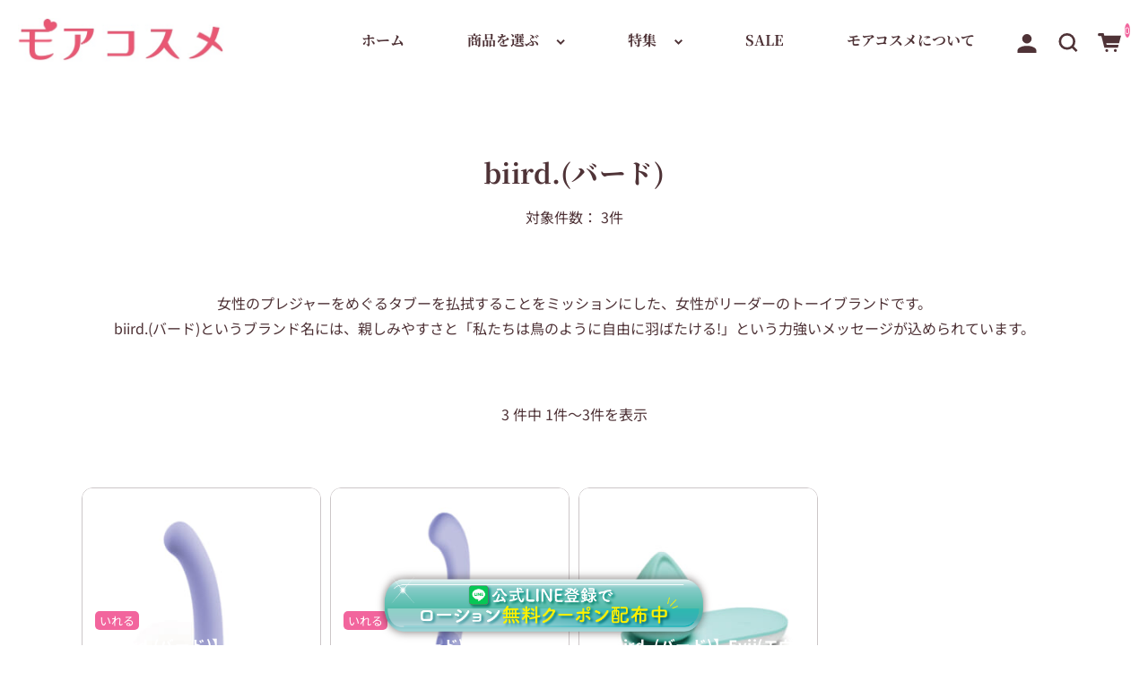

--- FILE ---
content_type: text/css
request_url: https://more-cosmetics.jp/wp-content/themes/simple-plus_child/style.css?ver=6.8.3
body_size: 10683
content:
/*
Theme Name:		Welcart Simple Plus Child Theme
Template:		welcart_simple-plus
Theme URI:		https://www.welcart.com/archives/16004.html
Author:			Collne.Inc
Author URI:		https://www.collne.com/
Description:	Welcart Simple Plus Child Theme.
Version:		1.0
License:		GNU General Public License v2 or later
License URI:	http://www.gnu.org/licenses/gpl-2.0.html
Tags:			responsive-layout, simple-plus,
*/

/*---元CSSのカスタム------------------------------------*/

body {
    font-size:16px !important;
}

.entry-title {
    font-family: 'Noto Serif JP', serif !important;
}

@media screen and (min-width: 1060px) {
    .front-page {
        margin-top:80px !important;
    }
}
@media screen and (max-width: 1059px) {
    .front-page {
        margin-top:145px !important;
    }
}
@media screen and (max-width: 767px) {
/*     .front-page {
        margin-top:100px !important;
    } */
}

.front-page h2, .front-page .h2 {
    font-family: 'Noto Serif JP', serif !important;
}

.front-page .widget .widget_title, .general-widget-area .widget .widget_title {
    font-family: 'Noto Serif JP', serif !important;
}

.archive-header .page-title {
    font-family: 'Noto Serif JP', serif !important;
}

#global-menu .navbar-nav .nav-item .nav-link {
    font-family: 'Noto Serif JP', serif !important;
}

.card-imag-top.grid-image img {
    border:1px solid #CCC6C8 !important;
}

.item-category .card-body .card-title, .new-items .card-body .card-title,
.front-page .widget_basic_item_list .card-body .card-title, 
.general-widget-area .widget_basic_item_list .card-body .card-title {
    font-size: 1.2rem !important;
}
.item-category .card-body .card-text, .new-items .card-body .card-text,
.front-page .widget_basic_item_list .card-body .card-text,
.general-widget-area .widget_basic_item_list .card-body .card-text {
    font-size: 1.2rem !important;
}
.assistance_item>ul .card .card-body .card-title {
    font-size: 1.2rem !important;
}
.assistance_item>ul .card .card-body .card-text {
    font-size: 1.2rem !important;
}

.dropdown.filter-category .btn-filter #ico-filter {
    position: absolute;
    left: 25px;
    top: 22px !important;
    width: 12px;
    height: 12px;
}

.btn {
    font-size:16px !important;
}

.accordion-button {
    font-size:1.2rem !important;
    font-weight: bold;
}

.dropdown-menu {
    font-size: 15px !important;
}

.general-widget-area {
    margin-top: 0 !important;
}

.general-widget-area .widget {
    width: 100%;
    padding-top: 0rem !important;
    padding-right: var(--bs-gutter-x, 0.75rem);
    padding-left: var(--bs-gutter-x, 0.75rem);
    padding-top: 0rem !important;
    margin-right: auto;
    margin-left: auto;
}

.comments-area {
    border-top: none !important;
}

.follow-us {
    font-family: 'Noto Serif JP', serif !important;
}

.front-page .news-front .news-title {
    text-align: center !important;
}
.news-front .news-title::after {
    margin: 0.5em auto;
    border-color: #4F3337;
}

.news-front ul li:first-child {
    padding-top: 1.8em !important;
    border-top: 1px solid var(--border-color, #F2659D)!important;
}
.time {
    display: flex;
    align-items: center;
}

.front-page section:first-child {
    padding-top: 2rem !important;
    margin-top: 0;
}

.notice-content {
    background: #fce0e8 !important;
    font-size:14px !important;
}

.front-page .notice .notice-content a {
    padding:10px !important;
}

@media screen and (max-width: 767px) {
    a.nav-link {
        font-size:16px !important;
    }
    .widget_title { /*トップのランキングフォントサイズ*/
        font-size:22px !important;
    }
}

/*ヘッダー　スクロールで色が変わらないように変更*/
header.every {
    height: auto;
    min-height: 90px;
    -webkit-transition: var(--header-transition-background, background-color 0.5s ease),var(--header-transition-height, min-height 0.5s ease);
    transition: var(--header-transition-background, background-color 0.5s ease),var(--header-transition-height, min-height 0.5s ease);
    background-color: var(--header-before-bg-color, rgba(255,255,255,1)) !important;
}
header.every #ico-menu *, header.every #ico-cart * {
    fill: #4F3337 !important;
    -webkit-transition: var(--header-transition-background, all 0.5s ease);
    transition: var(--header-transition-background, all 0.5s ease);
}
@media screen and (min-width: 768px) {
    header.every #global-menu-pc .navbar-light .navbar-nav .nav-link {
        color: var(--header-before-text-color, #4F3337) !important;
        -webkit-transition: all 0.5s ease;
        transition: all 0.5s ease;
    }
    header .global-menu-pc .dropdown-toggle::after {
        background-color: var(--header-before-text-color, #4F3337) !important;

    }
    header .login-pc svg *, header .search-pc svg *, header .cart-btn svg * {
        fill: #4F3337 !important;
        -webkit-transition: var(--header-transition-background, all 0.5s ease);
        transition: var(--header-transition-background, all 0.5s ease);
    }
}
.default {
    background-color: none !important;
    color: rgb(255, 255, 255);
}


/*---共通------------------------------------*/
.text_c {
    text-align: center;
}
.mt20 {
    margin-top:20px !important;
}
.mt30 {
    margin-top:30px !important;
}
.br_sp {
    display:none;
}
.br_pc {
    display:block;
}
@media screen and (max-width: 520px) {
    .br_sp {
        display:block;
    }
    .br_pc {
        display:none;
    }
}

/*---ヘッダー------------------------------------*/

.header_info {
    width:100%;
    color:#4F3337;
    margin: 0 0 0 0 !important;
    padding:10px 0 ;
}
.header_info p {
    margin:0 0 0 0 !important;
    font-size:1rem;
    font-weight: normal !important;
    letter-spacing: .08em !important;
}

@media screen and (max-width: 767px) {
    .header_info {
        width:100%;
        background-color:#F2659D;
        color:#fff;
        text-align: center;
        margin: 0 0 0 0 !important;
        padding:3px 0 ;
    }
    .header_info p {
        margin:0 0 0 0 !important;
        font-size:.9rem;
        font-weight: normal !important;
    }
}

/*---トップページ------------------------------------*/

/*---トップイメージ------------*/
.main-image-area{
    animation-name:fadeInAnime;
    animation-duration:1s;
    animation-fill-mode:forwards;
    opacity:0;
    }
    
    @keyframes fadeInAnime{
      from {
        opacity: 0;
      }
    
      to {
        opacity: 1;
      }
    }

/*---ハッシュタグ風検索------------*/

section#block-8 {
    padding-top:10px !important;
    padding-bottom:0 !important;
}
ul.search-tag-wrap {
    width:98%;
    max-width:1000px;
/*     margin:40px auto 20px !important; */
    padding: 0 !important;
    list-style-type: none;
    display:flex;
    flex-wrap:wrap;
    font-size:clamp(14px , 1.6vw , 16px)!important;
	margin-bottom:0;
}
a.search-tag {
	display: inline-block;
	margin: 0 .1em .6em 0;
	padding: .6em;
	line-height: 1;
	text-decoration: none;
	color: #4F3337;
	background-color: #fff;
	border: 1px solid #4F3337;
	border-radius: 2em;
    transition: all .3s;
	font-size:12px;
}
a.search-tag:hover {
    color:#fff;
    background:#4F3337;
}
a.search-tag:before {
    font-family: "Font Awesome 5 Free";
	font-weight: 900;
	content: "\f002";
}

/*---TOPICSスライダーエリア--------------*/

section#block-10 {
    padding-top:0 !important;
    padding-bottom:2.5vw !important;
}
#n2-ss-2 {
    padding:1.5vw 0 !important;
}
.n2-active { /*アクティブなBullet*/
    background-color:#6A615F !important;
}

/*---カテゴリーアイコンエリア--------------*/
ul.category_wrap {
    width: 100%;
    max-width:700px;
    margin: 30px auto 0;
    display: flex;
    flex-wrap: wrap;
    justify-content: space-between;
    box-sizing:border-box;
}
.category_box {
    width: calc(100%/3);
    text-align: center;
    padding:10px 5px 0;
    box-sizing:border-box;
    border:1px solid #CCC6C8;
    background: #fff;
    font-size:14px;
    transition: all .3s;
}
.category_box a {
    display:block;
}
.category_box:hover {
    background: #fce0e8;
}

/*---バナー設置エリア--------------*/
ul.top_bnr_area {
    width: 100%;
    max-width:700px;
    margin: 0 auto !important;
}
ul.top_bnr_area li img {
    width:100%;
    margin-bottom:20px;
}

/*---初心者向け・プレミアムエリア--------------*/
#block-18, #block-19{
    padding-top:0 !important;
}
#block-18 .read-more , #block-19 .read-more {
    margin-top:0 !important;
}

/*---サイト下の共通エリアのカテゴリ一アイコンエリア--------------*/
#block-16 {
    margin-top:70px !important;
}
#block-16 h2 {
    font-family: 'Noto Serif JP', serif !important;
}
#block-16 .read-more {
    margin-top:30px !important;
}

/*---お買い物ガイドエリア--------------*/
#block-14 {
    padding-top:0 !important;
    padding-bottom:0 !important;
}
#block-14 .wp-block-image {
    margin:20px 0 !important;
}


/*---各固定ページ---------------------------------------------------------*/

/*---「はじめての方へ」以外の共通------------*/

body:not(.page-id-3412 , .page-id-4776) .entry-header {
    background :#d9b6c2 !important;
    color :#fff !important;
}
.entry-title {
    border-bottom: none;
    padding:1rem 0.8rem !important;
    font-size:clamp(20px ,2.5vw , 25px);
}
body:not(.page-id-3412) .entry-content h2, .entry-content .h2 {
    margin: 4rem 0;
    font-size: clamp(16px ,2vw , 22px);
}

/*---プライバシーポリシー------------*/

ul.privacy-list {
    margin: 3.4rem 0 1.6rem 1.6rem !important;
}
ol.privacy-sublist {
    box-sizing: border-box;
    margin:0.5rem 0 0.5rem 3.5rem !important;
}
ol.privacy-sublist li {
    margin:0.5rem 0 !important;
    line-height:1.5 !important;
}

/*---特定商取引に関する表記-----------*/

dl.tradelaw-section dt {
    margin: 2.3rem 0 0 !important;
    padding:1rem 0 !important;
    border-top:1px solid #ccc;
    border-bottom:1px solid #ccc;
    font-size: clamp(16px ,2.2vw , 20px);
}
dl.tradelaw-section dd {
    margin: 1rem 0 !important;
}

/*---会社概要-----------*/

.company_info {
    margin-top:30px;
}
.company_info,
.company_info > dt,
.company_info > dd {
    box-sizing: border-box;
}
.company_info > dt,
.company_info > dd {
    padding: 1em;
    line-height: 1.7 !important;
    margin: 0px !important;
    font-weight: normal !important;
    border-bottom: 1px solid #c8a7b7;
}
.company_info > dt {
    background-color: #fce0e8;
}

@media screen and (max-width: 767px) {
    .company_info > dt,
    .company_info > dd {
        border:none;
        padding: 0.5em;
    }
    .company_info > dd > ul {
          text-align: left;
    }
    .company_info > dd {
        margin-bottom:10px !important;
    }
}
@media print, (min-width: 768px) {
    .company_info {
          display: flex;
          flex-wrap: wrap;
          border-top: 1px solid #c8a7b7;
    }
    .company_info > dt,
    .company_info > dd {
          display: flex;
          flex-direction: column;
          justify-content: center;
    }
    .company_info > dt {
          width: 25%;
    }
    .company_info > dd {
          width: 75%;
    }
}

/*---問い合わせフォーム--------------*/

.wpcf7 input[name="your-name"] {
	width: 100%;
}
.wpcf7 input[name="your-email"] {
	width: 100%;
}
.wpcf7 input[name="your-subject"] {
	width: 100%;
}
.wpcf7 textarea[name="your-message"] {
	width: 100%;
}
.wp-block-contact-form-7-contact-form-selector label {
    display: block !important;
    width:100% !important;
}
form input[type=text], form input[type=email], form input[type=password], form input[type=tel], form input[type=url], form input[type=search] ,form textarea{
    background-color: #fff !important;
    color: #4f3337 !important;
}

/*---はじめての方へ-----------------*/

.page-id-3412 .site-content {
    width:100% !important;
    max-width: none !important;
    margin: 0 auto !important;
    padding: 0 !important;
}
.page-id-3412 .entry-header {
    text-align: center;
    background-image: url(https://more-cosmetics.jp/wp-content/uploads/2023/01/about_main.jpg) !important;
    object-fit: contain !important;
    background-position : center top !important;
    background-repeat: no-repeat !important;
    background-size: cover !important;
    display: flex;
    justify-content: center;
    align-items: center;
    height:60vh !important;
    max-height:700px !important;
    margin-bottom:50px !important;
    position: relative;
}
.page-id-3412 .entry-header::after {
    content: "";
    display: inline-block;
    width: 19.11vw;
    height: 21.82vw;
    min-width:278px;
    min-height:313.28px;
    position: absolute;
    top: 50%;
    left: 50%;
    transform: translate(-50%, -50%);
    -webkit-transform: translate(-50%, -50%);
    -ms-transform: translate(-50%, -50%);
    background: url(https://more-cosmetics.jp/wp-content/uploads/2023/01/about_title.png) no-repeat;
    background-size: contain;
    background-position: center;
}
.page-id-3412 .entry-title {
    display: none;
    position: relative;
    padding:50px !important;
    margin:0 !important;
    line-height:2.5 !important;
    color:#fff;
}
/*.page-id-3412 .entry-title::before {
    content: "";
    display: inline-block;
    width: 50px;
    height: 50px;
    position: absolute;
    top:0;
    left: 50%;
    transform: translateX(-50%);
    -webkit-transform: translateX(-50%);
    -ms-transform: translateX(-50%);
    background: url(https://more-cosmetics.jp/wp-content/uploads/2022/06/about_before.png) no-repeat;
    background-size: contain;
}
.page-id-3412 .entry-title::after {
    content: "MoreCosme GUIDE";
    font-size: clamp(18px, 2.2vw ,24px);
    font-weight: bold;
    color: #fff;
    position: absolute;
    bottom: 20px;
    left: 0;
    right: 0;
}*/
.about_morecosme {
    margin:0 auto;
    width:100%;
    max-width:1159px;
}
.about_box {
    width:100%;
    margin:3rem 0 4.5rem !important;
}
.about_morecosme h2 {
    border-bottom:2px solid #958387 !important;
    border-top:none !important;
    font-family: 'Noto Serif JP', serif !important;
    text-align: center;
    color: #4F3337;
    padding:0.5rem 0 !important;
    margin:0 !important;
    font-size: clamp(19px,2vw,22px);
}
/*.about_morecosme h2 {
    border:none !important;
    background-color:#d9b6c2;
    text-align: center;
    color: #fff;
    padding:0.5rem 0 !important;
    margin:0 !important;
    font-size: clamp(18px,2vw,22px);
    font-weight:400 !important;
}*/
.about_morecosme p {
    margin:2.8rem 0 0 !important;
}
.about_morecosme ul {
    display: flex;
    flex-wrap: wrap;
    list-style-type: none;
    width:100%;
    max-width:1000px;
    margin:30px auto 0;
    justify-content: center;
}
.about_morecosme ul li {
    border:1px solid #846168;
    border-radius: 10px;
    width: 23vw;
    height: 15vw;
    max-width:300px;
    max-height:160px;
    min-width:250px;
    min-height:140px;
    margin: 1%;
    padding:0 !important;
    display: flex;
    justify-content: center;
    align-items: center;
}
.about_morecosme ol {
    padding: 15px 15px 15px 30px !important;
    border:1px solid #846168;
    box-sizing: border-box;
    border-radius: 10px;
    margin:30px auto 0 !important;
    max-width:1000px;
}
.about_morecosme ol li {
    line-height:1.2 !important;
    margin:0 0 0.4rem !important;
}
.about_morecosme table {
    width:auto !important;
    margin:1rem 0 3rem !important;
}
.about_morecosme table th ,.about_morecosme table td {
    padding:10px !important;
    background-color: transparent;
    border:1px solid #846168 !important;
    font-size:14px;
}
.about_morecosme table th {
    text-align: center;
    padding:0.5rem 2rem !important;
}
.td_price {
    text-align: right;
}
.morecosme_item_p {
    margin-bottom:0 !important;
}
.text_pink {
    color:#c66090;
    font-weight:bold !important;
    font-size:clamp(18px ,2.2vw,24px);
    position: relative;
    padding-left:60px !important;
}
.text_pink::before {
    content: "";
    display: inline-block;
    width: 47px;
    height: 35px;
    background: url(https://more-cosmetics.jp/wp-content/uploads/2022/07/freeshipping_icon.png) no-repeat;
    background-size: contain;
    margin-right: 8px;
    position: absolute;
    top: 50%;
    left: 0%;
    transform: translateY(-50%);
    -webkit-transform: translateY(-50%);
    -ms-transform: translateY(-50%);
}
.contact_link a {
    color:#c66090;
    font-weight: bold !important;
    text-decoration: none !important;
}
.contact_link a:hover {
    color: #846168;
}
.vandle_wrap {
    width:100%;
    max-width:1000px;
    margin:20px auto 0;
    padding:20px;
    border:1px solid #846168;
    border-radius: 10px;
}
.vandle_wrap h4 {
    font-size: clamp(15px,2vw,19px) !important;
    margin:0 !important;
}
.vandle_wrap p {
    margin:2rem 0 0 !important;
}
.vandle_btn,
a.vandle_btn,
button.vandle_btn {
  width:100%;
  max-width:400px;
  font-size: clamp(15px,2vw,18px);
  line-height: 1.5;
  position: relative;
  display: inline-block;
  padding: 0.5rem 2rem;
  cursor: pointer;
  -webkit-user-select: none;
  -moz-user-select: none;
  -ms-user-select: none;
  user-select: none;
  -webkit-transition: all 0.3s;
  transition: all 0.3s;
  text-align: center;
  vertical-align: middle;
  text-decoration: none;
  color: #846168;
}
a.btn-border {
    border-radius: 5px;
    background: #c0cce8;
    color: #fff;
  }
  
a.btn-border:hover {
    color: #fff;
    background: #334666;
}

/*---安心お買い物ガイド-----------------*/

.page-id-4776 .site-content {
    width:100% !important;
    max-width: none !important;
    margin: 0 auto !important;
    padding: 0 !important;
}
.page-id-4776 .entry-header {
    text-align: center;
    background-image: url(https://more-cosmetics.jp/wp-content/uploads/2022/11/h1_guide_back_pc.jpg) !important;
    background-repeat: no-repeat !important;
    background-size: cover !important;
    background-position:0 center !important;
    display: flex;
    justify-content: center;
    align-items: center;
    height:30vh !important;
    max-height:400px !important;
    margin-bottom:50px !important;
}
.page-id-4776 .entry-title {
    position: relative;
    padding:50px !important;
    margin:0 !important;
    line-height:2.5 !important;
    color:#fff;
}
.page-id-4776 .entry-title::before {
    content: "";
    display: inline-block;
    width: 50px;
    height: 50px;
    position: absolute;
    top:0;
    left: 50%;
    transform: translateX(-50%);
    -webkit-transform: translateX(-50%);
    -ms-transform: translateX(-50%);
    background: url(https://more-cosmetics.jp/wp-content/uploads/2022/06/about_before.png) no-repeat;
    background-size: contain;
}
.page-id-4776 .entry-title::after {
    content: "Shopping GUIDE";
    font-size: clamp(18px, 2.2vw ,24px);
    font-weight: bold;
    color: #d9b6c2;
    position: absolute;
    bottom: 20px;
    left: 0;
    right: 0;
}
@media screen and (max-width: 768px) {
    .page-id-4776 .entry-header {
        background-image: url(https://more-cosmetics.jp/wp-content/uploads/2022/11/h1_guide_back.jpg) !important;
    }
}
@media screen and (max-width: 520px) {
    .page-id-4776 .entry-title {
        line-height:1.7;
        font-size:22px;
    }
}

/*---吸引系特集ページ-----------------*/

.page-id-4282 .site-content {
    width:100% !important;
    max-width: 800px !important;
    margin: 0 auto !important;
    padding: 0 !important;
}
.page-id-4282 .entry-header {
    display: none;
}
.page-id-4282 .entry-content {
    padding: 0 !important;
}
.page-id-4282 .entry-content h2 {
    border: none !important;
    margin:3vw 0 !important;
    padding: 0 !important;
}
.page-id-4282 .entry-content h3:first-child, .entry-content .h3:first-child {
    padding: 0 !important;
    margin-top: 0 !important;
    margin-right: 0 !important;
    margin-left: 0 !important;
    text-align: center !important;
}
.page-id-4282 .entry-content p {
    margin: 0 !important;
}
.topics_wrap {
    width:100%;
}
.topics_main_img {
    width:98%;
    max-width: 800px !important;
    margin: 0 auto;
}
.topics_main_img img {
    width:100%;
}
.topics_text {
    width:94%;
    border:2px solid #D66FAA;
    border-radius: 10px;
    margin:0 auto;
    background-color: #fff;
    padding:2.5rem 2rem;
}
.topics_text h3 {
    color: #40C6BC;
    text-align: center !important;
    font-size:clamp(25px, 3vw , 30px) !important;
    margin-bottom:30px !important;
}
.topics_text h3:before{
    background: none !important;
}
.topics_text h4 {
    color: #D66FAA;
    text-align: center !important;
    font-size:clamp(20px, 2.5vw , 25px) !important;
    margin: 30px 0 20px !important;
}
.topics_text h4 span {
    background: linear-gradient(transparent 60%, #FFE5F1 50%);
    padding:0 50px !important;
}
.topics_text p {
    text-align: center !important;
}
.topics_recommend_wrap {
    width:100%;
    max-width: 800px;
    margin-top: clamp(2rem , 4vw ,4rem);
    padding-top:clamp(2rem , 3vw , 3rem);
    padding-bottom:clamp(2rem , 3vw , 3rem);
    padding-left:0;
    padding-right:0;
    background-color: #FFE5F1;
}
.topics_recommend_wrap h3 {
    position: relative;
    text-align: center !important;
    font-size:clamp(30px, 4.5vw , 48px) !important;
}
.topics_recommend_wrap h3::before{
    background-image: none !important;
    position: absolute;
    bottom: -20px;
    left: 50%;
    transform: translateX(-50%);
    -webkit-transform: translateX(-50%);
    -ms-transform: translateX(-50%);
    width: clamp(30px , 6vw ,60px);
    height: 5px;
    content: '';
    background-color: #4F3337;
    margin: 0 !important;
    border-radius: 0 !important;
}
.topics_recommend {
    width:96%;
    max-width:720px;
    margin:5rem auto 0 !important;
    padding-bottom:3rem !important;
}
.topics_recommend h4 {
    text-align: center !important;
    font-size:clamp(26px, 4.5vw , 45px) !important;
    position: relative;
    width:100%;
    margin-top:clamp(40px, 8vw ,80px) !important;
    padding-top:clamp(20px, 3.5vw ,35px) !important;
}
.topics_recommend h4::before {
    content: "";
    display: inline-block;
    background: url(https://more-cosmetics.jp/wp-content/uploads/2022/10/pickup.png);
    background-size: cover;
    width: clamp(200px , 31vw ,310px);
    height: clamp(114px , 17vw ,176px);
    position: absolute;
    top: clamp(-30px , -10vw , -100px);
    left: 50%;
    transform: translateX(-50%);
    -webkit-transform: translateX(-50%);
    -ms-transform: translateX(-50%);
    mix-blend-mode: multiply;
}
.topics_recommend h4.beginner::after {
    content: "♥";
    color: #FF81BB;
    font-size:clamp(16px , 2vw , 22px);
    position: absolute;
    bottom: clamp(-30px , -8vw , -80px);
    left: 50%;
    transform: translateX(-50%);
    -webkit-transform: translateX(-50%);
    -ms-transform: translateX(-50%);
}
.topics_recommend h4.intermediate::after {
    content: "♥♥";
    color: #FF81BB;
    font-size:clamp(16px , 2vw , 22px);
    position: absolute;
    bottom: clamp(-30px , -8vw , -80px);
    left: 50%;
    transform: translateX(-50%);
    -webkit-transform: translateX(-50%);
    -ms-transform: translateX(-50%);
}
.topics_recommend h4.advanced::after {
    content: "♥♥♥";
    color: #FF81BB;
    font-size:clamp(16px , 2vw , 22px);
    position: absolute;
    bottom: clamp(-30px , -8vw , -80px);
    left: 50%;
    transform: translateX(-50%);
    -webkit-transform: translateX(-50%);
    -ms-transform: translateX(-50%);
}
.topics_recommend h5 {
    text-align: center !important;
    font-size:clamp(22px, 3vw , 30px) !important;
}
.topics_recommend h5 span {
    background: linear-gradient(transparent 60%, #FFB9D9 50%);
}
.topics_recommend_1 {
    width:96%;
    max-width: 550px;
    margin: 3rem auto 2rem;
    padding:clamp(2rem , 3vw , 3rem);
    background-color: #fff;
    border-radius: 10px;
    background-image: url(https://more-cosmetics.jp/wp-content/uploads/2022/10/01.png);
    background-repeat: no-repeat;
    background-position: left 1% top 1%;
    background-size: 20%;
}
.topics_recommend_2 , .topics_recommend_3 {
    width:48%;
    max-width: 350px;
    padding:clamp(1rem , 2vw , 2rem);
    background-color: #fff;
    border-radius: 10px;
}
.topics_recommend_2 {
    background-image: url(https://more-cosmetics.jp/wp-content/uploads/2022/10/02.png);
    background-repeat: no-repeat;
    background-position: left 1% top 1%;
    background-size: 25%;
}
.topics_recommend_3 {
    background-image: url(https://more-cosmetics.jp/wp-content/uploads/2022/10/03.png);
    background-repeat: no-repeat;
    background-position: left 1% top 1%;
    background-size: 25%;
}
.topics_recommend_1 img ,.topics_recommend_2 img ,.topics_recommend_3 img {
    width:100%;
    margin:1rem 0;
    filter: drop-shadow(1px 1px 2px rgba(0,0,0,0.3));
}
.product_name {
    font-size:clamp(16px, 2.2vw , 23px) !important;
    font-weight: bold !important;
    line-height: 1.5 !important;
}
.product_num {
    font-size:clamp(12px, 2.8vw , 13px) !important;
}
.product_price {
    font-size:clamp(20px, 2.7vw , 28px) !important;
    font-weight: bold !important;
    text-align: right;
    line-height: 1.2 !important;
}
.product_price span {
    font-size:17px !important;
}
.topics_recommend_23_wrap {
    width:96%;
    max-width:720px;
    display: flex;
    margin:0 auto;
    justify-content: space-between;
}
.product_name2 {
    font-size:clamp(14px, 1.8vw , 18px) !important;
    font-weight: bold !important;
    line-height: 1.5 !important;
}
.product_price2 {
    font-size:clamp(17px, 2.2vw , 22px) !important;
    font-weight: bold !important;
    text-align: right;
    line-height: 1.2 !important;
}
.product_price span , .product_price2 span {
    font-size:15px !important;
}
.dotted_line {
    border-bottom:1px dotted #4F3337;
}
/*リンクボタン*/
.button_pink {
    display: block;
    position: relative;
    background: #FF81BB;
    width:90%;
    max-width: 400px;
    padding: 15px 10px;
    color: #fff;
    text-align: center;
    text-decoration: none;
    letter-spacing: .1rem;
    transition: .5s;
    margin:30px auto;
}
.button_purple {
    display: block;
    position: relative;
    background: #D66FAA;
    width:90%;
    max-width: 400px;
    padding: 15px 10px;
    color: #fff;
    text-align: center;
    text-decoration: none;
    letter-spacing: .1rem;
    transition: .5s;
    margin:30px auto;
}
.button_pink:hover ,.button_purple:hover {
    color: #fff;
}
.button_pink:before ,.button_purple:before {
    content: "";
    position: absolute;
    top: 44%;
    right: 12px;
    width: 10px;
    height: 2px;
    background: #fff;
    transform: rotate(45deg);
}
.button_pink:after , .button_purple:after {
    content: "";
    position: absolute;
    top: 56%;
    right: 12px;
    width: 10px;
    height: 2px;
    background: #fff;
    transform: rotate(-45deg);
}
section.other_items {
    margin:3rem auto;
    text-align: center;
}
.other_text {
    font-size:clamp(17px , 2vw , 20px);
}

@media screen and (max-width: 520px) {
    .topics_text p {
        text-align: left !important;
    }
    .topics_text h4 span {
        padding:0 !important;
    }
    .topics_recommend_23_wrap {
        width:96%;
        flex-direction: column;
        align-items: center;
    }
    .topics_recommend_2 , .topics_recommend_3 {
        width:100%;
        max-width:none;
        padding:clamp(2rem , 3vw , 3rem);
    }
    .topics_recommend_2 {
        background-size: 20%;
    }
    .topics_recommend_3 {
        margin-top:30px;
        background-size: 20%;
    }
    .product_name2 {
        font-size:clamp(16px, 2.2vw , 23px) !important;
    }
    .product_price2 {
        font-size:clamp(20px, 2.7vw , 28px) !important;
    }
    .product_price2 span {
        font-size:14px !important;
    }
    .button_pink , .font_purple {
        font-size:14px;
    }
}

/*---クリスマス特集2022-----------------*/

.page-id-5261 .site-content , .page-id-5814 .site-content  {
    width:100% !important;
    max-width: 800px !important;
    margin: 0 auto !important;
    padding: 0 !important;
}
.page-id-5261 .entry-header, .page-id-5814 .entry-header {
    display: none;
}
.page-id-5261 .entry-content, .page-id-5814 .entry-content {
    padding: 0 !important;
}
.page-id-5261 .entry-content h2, .page-id-5814 .entry-content h2 {
    border: none !important;
    margin:0 !important;
    padding: 0 !important;
}
.page-id-5261 .entry-content h2 img, .page-id-5814 .entry-content h2 img {
    width:100%;
}
.page-id-5261 .entry-content h3:first-child, .entry-content .h3:first-child ,
.page-id-5814 .entry-content h3:first-child, .entry-content .h3:first-child {
    padding: 0 !important;
    margin-top: 0 !important;
    margin-right: 0 !important;
    margin-left: 0 !important;
    text-align: center !important;
}
.page-id-5261 .entry-content p, .page-id-5814 .entry-content p {
    margin: 0 !important;
}
.xmas_pink_wrap {
    width:100%;
    background: url(https://more-cosmetics.jp/wp-content/uploads/2022/12/xmas2022_pkback-scaled.jpg);
    background-size: cover;
    background-position: center top;
    padding:40px !important;
}
.xmas_black_wrap {
    width:100%;
    background: url(https://more-cosmetics.jp/wp-content/uploads/2022/12/xmas2022_bkback-scaled.jpg);
    background-size: cover;
    background-position: center top;
    padding:40px !important;
}
.xmas_pink_wrap h3 , .xmas_black_wrap h3{
    font-family: 'Noto Serif JP', serif !important;
    font-weight: 700;
    font-size:clamp(22px , 3vw , 30px) !important;
    color: #fff;
}
.xmas_pink_wrap h3:before , .xmas_black_wrap h3:before{
    background: none !important;
}
.snow {
    width:clamp(40px , 6vw , 60px);
    margin-bottom:20px;
}
.xmas_recommend_wrap {
    max-width:760px;
    margin:30px auto;
    display: flex;
    flex-wrap: wrap;
    justify-content: space-between;
}
.xmas_recommend {
    width:48%;
    max-width: 350px;
    padding-top:clamp(1rem , 2vw , 2rem);
    padding-bottom:clamp(1rem , 2vw , 2rem);
    background-color: rgba(255,255,255,0.75);
    border-radius: 10px;
    margin-bottom:20px;
}
.xmas_recommend img {
    width:100%;
    margin-bottom:10px;
    filter: drop-shadow(1px 1px 2px rgba(0,0,0,0.3));
}
.xmas_product_name {
    font-size:clamp(14px, 1.5vw , 15px) !important;
    font-weight: bold !important;
    line-height: 1.5 !important;
    background-color: #C13140;
    font-family: 'Noto Serif JP', serif !important;
    color:#fff !important;
    padding-top:5px!important;
    padding-bottom:5px!important;
    padding-right:clamp(1rem , 2vw , 2rem) !important;
    padding-left:clamp(1rem , 2vw , 2rem) !important;
}
.xmas_product_name a{
    color:#fff !important;
}
.xmas_details {
    width:100%;
    padding-top:clamp(1rem , 2vw , 2rem);
    padding-right:clamp(1rem , 2vw , 2rem);
    padding-left:clamp(1rem , 2vw , 2rem);
}

/*リンクボタン*/
.button_xmas {
    display: block;
    position: relative;
    background: #C13140;
    width:90%;
    max-width: 400px;
    padding: 15px 10px;
    color: #fff;
    text-align: center;
    text-decoration: none;
    letter-spacing: .1rem;
    transition: .5s;
    margin:30px auto;
}
.button_xmas:hover{
    color: #fff;
}
.button_xmas:before {
    content: "";
    position: absolute;
    top: 44%;
    right: 12px;
    width: 10px;
    height: 2px;
    background: #fff;
    transform: rotate(45deg);
}
.button_xmas:after {
    content: "";
    position: absolute;
    top: 56%;
    right: 12px;
    width: 10px;
    height: 2px;
    background: #fff;
    transform: rotate(-45deg);
}

@media screen and (max-width: 670px) {
    .xmas_pink_wrap , .xmas_black_wrap {
        padding:30px 15px !important;
    }
    .xmas_recommend_wrap {
        width:96%;
        flex-direction: column;
        align-items: center;
    }
    .xmas_recommend {
        width:100%;
        max-width:none;
        padding-top:25px;
        padding-bottom:25px;
    }
    .xmas_product_name {
        padding-right:30px;
        padding-left:30px;
    }
    .xmas_details {
        padding:20px 30px 0;
    }
    .button_xmas {
        font-size:14px;
    }
}

/*---クリスマスから転用おすすめ特集-----------------*/
.purple_wrap {
    width:100%;
    background: url(https://more-cosmetics.jp/wp-content/uploads/2023/01/osusume_prbk-scaled.jpg);
    background-size: cover;
    background-position: center top;
    padding:40px !important;
}
.pink_wrap {
    width:100%;
    background: url(https://more-cosmetics.jp/wp-content/uploads/2023/01/osusume_pkbk-scaled.jpg);
    background-size: cover;
    background-position: center top;
    padding:40px !important;
}
.pink_wrap h3 , .purple_wrap h3{
    font-family: 'Noto Serif JP', serif !important;
    font-weight: 700;
    font-size:clamp(22px , 3vw , 30px) !important;
    color: #fff;
}
.pink_wrap h3:before , .purple_wrap h3:before{
    background: none !important;
}
.osusume_recommend_wrap {
    max-width:760px;
    margin:30px auto;
    display: flex;
    flex-wrap: wrap;
    justify-content: space-between;
}
.osusume_recommend {
    width:48%;
    max-width: 350px;
    padding-top:clamp(1rem , 2vw , 2rem);
    padding-bottom:clamp(1rem , 2vw , 2rem);
    background-color: rgba(255,255,255,0.75);
    border-radius: 10px;
    margin-bottom:20px;
}
.osusume_recommend img {
    width:100%;
    margin-bottom:10px;
    filter: drop-shadow(1px 1px 2px rgba(0,0,0,0.3));
}
.osusume_product_name {
    font-size:clamp(14px, 1.5vw , 15px) !important;
    font-weight: bold !important;
    line-height: 1.5 !important;
    background-color: #D66FAA;
    font-family: 'Noto Serif JP', serif !important;
    color:#fff !important;
    padding-top:5px!important;
    padding-bottom:5px!important;
    padding-right:clamp(1rem , 2vw , 2rem) !important;
    padding-left:clamp(1rem , 2vw , 2rem) !important;
}
.osusume_product_name a{
    color:#fff !important;
}
.osusume_details {
    width:100%;
    padding-top:clamp(1rem , 2vw , 2rem);
    padding-right:clamp(1rem , 2vw , 2rem);
    padding-left:clamp(1rem , 2vw , 2rem);
}

/*リンクボタン*/
.button_osusume {
    display: block;
    position: relative;
    background: #D66FAA;
    width:90%;
    max-width: 400px;
    padding: 15px 10px;
    color: #fff;
    text-align: center;
    text-decoration: none;
    letter-spacing: .1rem;
    transition: .5s;
    margin:30px auto;
}
.button_osusume:hover{
    color: #fff;
}
.button_osusume:before {
    content: "";
    position: absolute;
    top: 44%;
    right: 12px;
    width: 10px;
    height: 2px;
    background: #fff;
    transform: rotate(45deg);
}
.button_osusume:after {
    content: "";
    position: absolute;
    top: 56%;
    right: 12px;
    width: 10px;
    height: 2px;
    background: #fff;
    transform: rotate(-45deg);
}
@media screen and (max-width: 670px) {
    .pink_wrap , .purple_wrap {
        padding:30px 15px !important;
    }
    .osusume_recommend_wrap {
        width:96%;
        flex-direction: column;
        align-items: center;
    }
    .osusume_recommend {
        width:100%;
        max-width:none;
        padding-top:25px;
        padding-bottom:25px;
    }
    .osusume_product_name {
        padding-right:30px;
        padding-left:30px;
    }
    .osusume_details {
        padding:20px 30px 0;
    }
    .button_osusume {
        font-size:14px;
    }
}



/*---特集下ランキング部分-----------------*/
.ranking_area {
    width:100%;
    max-width:800px;
    margin-top:clamp(20px , 3vw , 30px);
    padding-bottom:clamp(20px , 3vw , 30px);
}
.ranking_area img {
    width:100%;
}
.ranking_wrap {
    width:96%;
    margin:10px auto 30px;
    display: flex;
    justify-content: space-between;
}
.ranking_wrap p {
    margin:0 !important;
}
.ranking_box {
    width:32%;
}
.ranking_num {
    font-family: 'Noto Serif JP', serif;
    font-weight: 700;
    font-size:clamp(17px , 2vw , 20px);
}
.color_training {
    color:#599686;
}
.color_insert {
    color:#A177A8;
}
.ranking_box_details {
    font-size:clamp(12px , 1.5vw , 15px);
    line-height: 1.3 !important;
    padding-top:10px !important;
}

/*---クーポン説明ページ----------------*/
.page-id-4514 .site-content {
    width:96% !important;
    max-width: 800px !important;
    margin: 20px auto !important;
    padding: 0 !important;
}
.page-id-4514 .entry-title {
    background: #F4EAEF !important;
    color: #4F3337 !important;
    text-align: center;
    margin-bottom:0 !important;
    font-size:26px !important;
}
.coupon_wrap {
    text-align: center;
}
.coupon_wrap p {
    margin:30px 0 20px 0 !important;
    font-size:clamp(16px , 2vw , 23px) !important;
    font-weight: bold;
}
.heading {
	display: flex;
	justify-content: center;
	align-items: center;
	text-align: center;
    color:#e85b83;
}
.heading::before,
.heading::after {
	content: '';
	width: 3px;
	height: 40px;
	background-color: #e85b83;
}
.heading::before {
	margin-right: 25px;
	transform: rotate(-35deg)
}
.heading::after {
	margin-left: 25px;
	transform: rotate(35deg)
}
.coupon_wrap img {
    width:100%;
}
#copyTarget {
    padding:4px !important;
    font-size:18px;
    margin-bottom:10px !important;
    width:60%;
}
.coupon_wrap button {
    background-color: #e85b83;
    color:#fff;
    font-size:18px;
    padding:5px 20px;
    border:none !important;
    border-radius: 3px;
}
.button_coupon {
    display: block;
    position: relative;
    background: #e85b83;
    width:90%;
    max-width: 400px;
    padding: 15px 10px;
    color: #fff;
    text-align: center;
    text-decoration: none;
    letter-spacing: .1rem;
    transition: .5s;
    margin:30px auto !important;
    font-size:20px !important;
}
.button_coupon:hover {
    color: #fff;
}

/*商品詳細下のスライダー設定*/
.item_slider {
    margin:60px auto 0 !important;
    width:98%;
    max-width:800px;
}

/*商品詳細にカテゴリー表記*/
.item_cate_tuika {
    display: flex;
    margin-bottom:15px !important;
}
.item_cate_tuika_child {
    background: #F2659D;
    color:#fff;
    border-radius: 5px;
    padding:2px 7px !important;
    margin-right: 5px;
}
.item_cate_tuika_card {
    display: flex;
    flex-wrap: wrap;
}
.item_cate_tuika_child_card {
    min-width:40px;
    background: #F2659D;
    color:#fff;
    border-radius: 5px;
    padding:1px 5px !important;
    margin-bottom:5px !important;
    margin-right: 3px;
    font-size:13px !important;
}


/*---年齢確認モーダル-----------------*/
.overlay{
    display:none;
    width:100%;
    height:100%;
    background: rgba(0,0,0,0.6);
    position:fixed;
    z-index:1;
}
.age-gate-box{
    width:80%;
    max-width:500px;
    min-width:300px;
    min-height:250px;
    position:absolute;
    top: 3%;
    left: 50%;
    transform: translateX(-50%);
    -webkit-transform: translateX(-50%);
    -ms-transform: translateX(-50%);
    background-color:#fff;
    z-index:2;
    text-align: center;
    padding:15px 0;
}
.age-gate-box p{
    margin:0;
}
.age-gate-title {
    font-size:26px;
    color: #c66090 !important;
    font-weight: bold;
    margin-bottom:15px !important;
}
.age-gate-confirm {
    font-size:25px;
    line-height: 1.5 !important;
    margin-top:10px !important;
}
.btn-area {
    display: flex;
    justify-content: space-between;
    width:70%;
    margin:15px auto;
}
.age-gate-box button{
    display:block;
    background-color:#c66090;
    border: none;
    border-radius: 5px;
    color: #fff;
    width:47%;
    font-size:18px;
}
.no-btn {
    background-color:#fff;
    border:1px solid #846168;
    border-radius: 5px;
    width:47%;
}
.no-btn a {
    display: block;
    text-decoration: none;
    padding: 5px 20px;
    font-size:18px;
    color: #846168;
}

/*---パンくず-----------------*/
.breadcrumbs_wrap {
    padding-bottom:15px;
	margin-top:25px;
}
.breadcrumbs {
    font-size: 15px;
}

/*---レビュー箇所のアンカーがずれるので修正用ダミーアンカー-----------------*/
#dummy_anchor {
    height:60px;
}

/*---LINE相談フローティングボタン-----------------*/
#floating_box {
    /* width: 70px;
    height: 70px;
    position: fixed;
    right: 5px;
    bottom: 5px;
    z-index: 99;
    display: block; */
    width: 100%;
    height: 91px;
    position: fixed;
/*     right: 5px; */
    bottom: 0;
    z-index: 99;
    display: flex;
    /* background: #57D38A; */
    justify-content: end;
    align-items: center;
    /* padding: 0 25px; */
    gap: 30px;
}

@media(max-width:576px){
	#floating_box {
		justify-content: center;
	}	
}

#floating_box a {
	height: 100%;
}

@media(max-width:576px){
	#floating_box a {
		width: 100%;
	}	
}

#floating_box img {
	/* width: 100%; */
	width: 100%;
	height: 100%;
	object-fit: contain;
}	

@media(max-width:576px){
	#floating_box img {
		object-fit: cover;
	}	
}

.floating-banner-text {
    margin: 0;
    font-size: 22px;
    letter-spacing: 2px;
    font-weight: bold;
    color: #fff;
}

@media(max-width:768px) {
    #floating_box {
        justify-content: space-between;
    }

    .floating-banner-text {
        font-size: 16px;
    }
}

/*---フッター許可証部分-----------------*/
.kyoka {
    font-size:12px;
    margin-top:30px !important;   
    margin-bottom:0px !important;
    color: #a1a1a1;
}

/* 20241122 - スマホ表示のメニュ―追加 */
#sp-sub-menu-ul-wrapper {
    /* margin-top: 90px; */
    /* overflow-x: auto; */
    padding: 10px 0;
    list-style: none;
    display: none;
}

#sp-sub-menu-ul-wrapper li:nth-of-type(1) {
    display: none;
}

/* 画像追加 */
#sp-sub-menu-ul-wrapper li:nth-of-type(2)>a {
	position: relative;
}

#sp-sub-menu-ul-wrapper .sub-menu li:nth-of-type(1) {
    display: block;
}

#sp-sub-menu-ul-wrapper.top-margin {
/*     margin-top: 90px; */
}

@media(max-width:768px) {
    #sp-sub-menu-ul-wrapper {
/* 		display: flex; */
		margin: 0;
		padding: 0;
		border-top: 1px solid #4F3337;
		border-bottom: 1px solid #4F3337;
    }
}

#sp-sub-menu-ul-wrapper li {
    width: 25%;
    height: 80px;
    border: 1px solid #fff;
    background: #fce0e8;
}

#sp-sub-menu-ul-wrapper li:nth-of-type(4) a {
    font-size:15px;
}

#sp-sub-menu-ul-wrapper>li>a {
    position: relative;
}

#sp-sub-menu-ul-wrapper>li>a:before {
	content: "";
	display: block;
	width: 80px;
	height: 78px;
	position: absolute;
	top: 50%;
	left: 50%;
	transform: translate(-50%, -50%);
}

#sp-sub-menu-ul-wrapper>li:nth-of-type(2)>a:before {
	background: url("../simple-plus_child/assets/img/menu-item.jpg");
	background-repeat: no-repeat;
	background-size: 100%;
}

#sp-sub-menu-ul-wrapper>li:nth-of-type(3)>a:before {
	background: url("../simple-plus_child/assets/img/menu-feature.jpg");
	background-repeat: no-repeat;
	background-size: 100%;
}

#sp-sub-menu-ul-wrapper>li:nth-of-type(4)>a:before {
	background: url("../simple-plus_child/assets/img/menu-sale.jpg");
	background-repeat: no-repeat;
	background-size: 100%;
}

#sp-sub-menu-ul-wrapper>li:nth-of-type(5)>a:before {
	background: url("../simple-plus_child/assets/img/menu-morecosme.jpg");
	background-repeat: no-repeat;
	background-size: 100%;
}

#sp-sub-menu-ul-wrapper li.parent-active {
    background: #FCE0AE;
}

#sp-sub-menu-ul-wrapper li a {
	width: 100%;
	display: flex;
	height: 100%;
	justify-content: center;
	align-items: center;
	color: #4F3337;
	font-weight: bold;
	font-size: 10px;
}

#sp-sub-menu-ul-wrapper .sub-menu {
    list-style: none;
}

#sp-sub-menu-ul-wrapper .sub-menu li a {
    margin-left: 15px;
    justify-content: left;
    align-items: center;
	font-size:12px;
}

#sp-sub-menu-ul-wrapper .sub-menu {
    max-height: 0;
    opacity: 0;
    overflow: hidden;
    transition: max-height 0.3s ease, opacity 0.3s ease;
    background: #FFF;
}

#sp-sub-menu-ul-wrapper .sub-menu.open {
	height: 100vh;
	opacity: 1;
	width: 100vw;
	position: absolute;
	left: 0;
	padding: 0;
	max-height: 70vh;
	overflow-y: auto;
	z-index: 10000;
}

#sp-sub-menu-ul-wrapper .sub-menu li {
    width: 100%;
	height:50px;
}

/* 親項目に下三角を追加 */
#sp-sub-menu-ul-wrapper .sub-menu .menu-item-has-children>a::after {
    content: "▼";
    font-size: 12px;
    margin-left: 10px;
    transition: transform 0.3s ease;
    display: inline-block;
}

/* サブメニューが開いた時に下三角を回転 */
#sp-sub-menu-ul-wrapper .sub-menu .menu-item-has-children>a.active::after {
    transform: rotate(180deg);
}

/* 商品詳細ページの動画 */
.item-detailmovie-wrapper {
    width: 100%;
    margin: 0 auto;
}

iframe.item-detailmovie {
    width: 100%;
    height: 500px;
}

@media(max-width:576px){
	iframe.item-detailmovie {
		height: 300px;
	}
}

.carousel.single-item-carousel .carousel-inner .carousel-num{
	top:initial;
	right:initial;
	bottom:75px;
	left:50%;
	transform:translatex(-50%);
}

/* 商品詳細ページの売れ筋ランキング表示 */
#welcart_bestseller-2 h3 {
    text-align: center;
}

#welcart_bestseller-2 h3 img {
    margin-right:15px;
}

.price[itemprop="priceCurrency"] {
	color: red;
	font-weight: bold;
	font-size: 1.2rem;
}

.widget_welcart_bestseller>ul .card::before {
	background: linear-gradient(rgba(0, 0, 0, 0) 50%
		50%
		, rgba(0, 0, 0, 0) 65%, rgba(0, 0, 0, 0.7) 100%);
}

/* メニューアイコン用 - 20250629 */
.main-logo a{
	margin:0;
}
.menu-toggler {
    width: 3.3rem;
    height: 100%;
}

.menu-toggler .navbar-toggler-icon-open {
    margin:initial;
}

.sp-search-icon,
.sp-special-icon{
    display: none;
}

@media(max-width:576px){
	.sp-search-icon,
	.sp-special-icon{
		display: inline-block;
		width: 50px;
		height: 100%;
	}
	
	.sp-special-icon{
		width: 70px;
	}
}

.sp-search-icon img,
.sp-special-icon img{
	width: 100%;
	height: auto;
	object-fit: cover;
}

.cart-btn{
	margin: 0;
	margin-right:15px;
}

/* ハンバーガーメニュー改善 */
.menu-scroller .text-end{
    position: absolute;
    top: 15px;
    right: 15px;
    z-index: 2;
}

header #global-menu .navbar-nav .nav-item.login .user-icon{
	line-height:initial;
	height:100%;
}

header #global-menu .navbar-nav .nav-item.login,
header #global-menu .navbar-nav .search {
	margin-bottom:15px;
}

header #global-menu .navbar-nav .search .s-box .search-text{
	height:2.4rem;
}

header #global-menu .navbar-nav .nav-item .nav-link{
	padding-top: 5px;
	padding-bottom: 5px;
}

header #global-menu .sns{
	margin-top:1rem;
}

header #global-menu .navbar-nav .nav-item .dropdown-toggle::after{
	transform:translateY(-50%);
}

.about-box-img {
    width: 120px;
    object-fit: cover;
}

li.about-box-li {
    margin: 10px 0;
}

/* 商品価格に赤文字表記 */
.item-price:has(.field_cprice),
.field-price:has(.field-cprice){
  color: red!important;
}

.item-price .field_cprice,
.field-price .field-cprice{
  color: inherit;
}

/* カート会員情報入力 */
table.customer_form input {
    border: 1px solid #000 !important;
}

input.to_reganddeliveryinfo_button {
    display: none;
}

/* sp検索フォーム表示 */
.sp-search-form {
  display: none;
  transition: all 0.3s ease;
}

.sp-search-form.is-visible {
	display: block;
	margin-top:15px;
}

ul.dropdown-menu.depth_0.show {
    border: none;
    width: 100%;
}

.sp-search-form .s-box {
	display: flex;
    gap: 5px;
    width: 90%;
    margin: 0 auto;
}

.top-nav-search-icon .nav-item-36629,
.top-nav-search-icon .nav-item-36630{
	display:none;
}

.femcare-special-posts,
.femcare-special-posts li{
    list-style: none;
}

@media(max-width:992px){
	.femcare-special-posts{
		margin: 0!important;
	}
}

.femcare-special-posts li a {
	display: flex;
	align-items: center;
	gap:10px;
}

@media(max-width:992px){
	.femcare-special-posts li a {
/* 		flex-direction: column;
		align-items: baseline; */
	}
}

.femcare-special-posts li a img {
    width: 10%;
    border-radius: 5px;
}

@media(max-width:992px){
	.femcare-special-posts li a img {
		width: 30%;
	}
}

.femcare-special-posts li a span {
    font-weight: bold;
}

p.post-excerpt {
	margin: 0;
    margin-top: 15px;
}

@media(max-width:992px){
	ul.femcare-special-posts li span {
		display: inline-block;    /* 必須：要素をブロック化 */
/* 		max-width: 80%;         省略する横幅を指定（調整してください） */
/* 		white-space: nowrap;      折り返さず1行に */
/* 		overflow: hidden;         はみ出した部分を隠す */
/* 		text-overflow: ellipsis;  省略記号 … を表示 */
		vertical-align: middle;   /* 画像との縦位置を合わせたい場合 */
	}
}

img.kuchikomi-icon-img {
    width: 40%;
    margin: 0 auto;
    display: block;
}

@media(max-width:992px){
	img.kuchikomi-icon-img {
		width: 100%;
	}
}

/* レビュー画像のスタイル */
.wc-reviewlist p.review-image img {
    max-width: 100% !important;
    height: auto;
    border-radius: 8px;
}